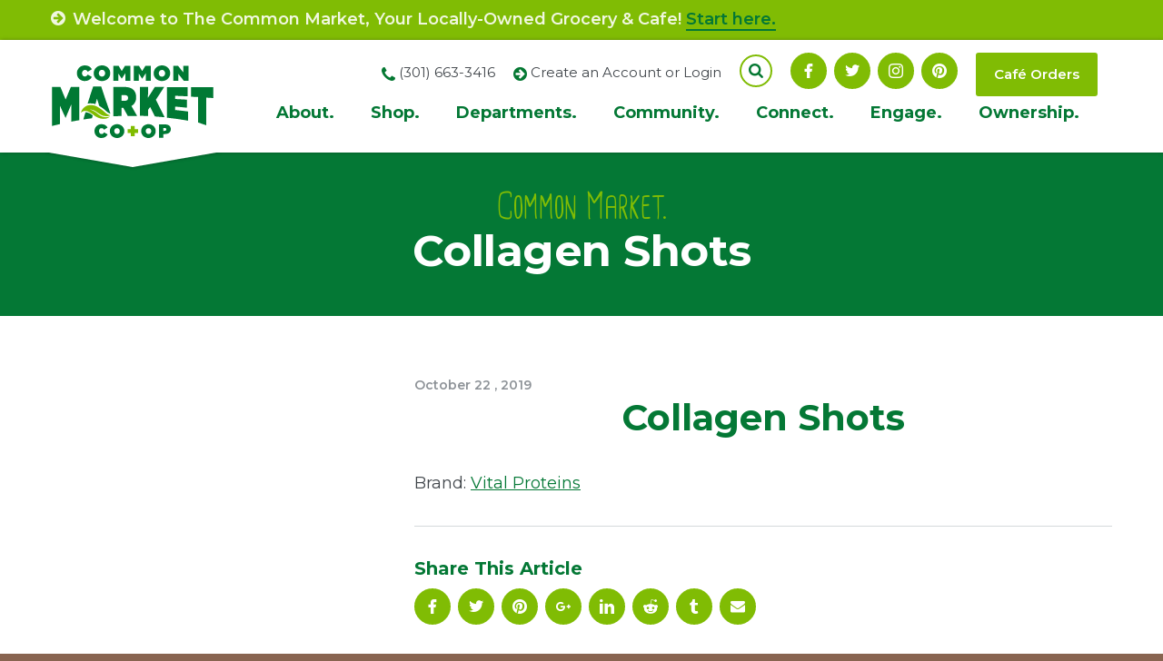

--- FILE ---
content_type: text/html; charset=UTF-8
request_url: https://www.commonmarket.coop/items/collagen-shots/
body_size: 13852
content:
<!DOCTYPE html>
<html class="no-js" lang="en-US">

<head>
	<meta charset="UTF-8">
	<meta http-equiv="X-UA-Compatible" content="IE=edge">
	<meta name="description" content="Common Market">
	<meta name="viewport" content="width=device-width, initial-scale=1, shrink-to-fit=no">
	<meta name="format-detection" content="telephone=no">

	<meta property="og:image" content="https://www.commonmarket.coop/wp-content/themes/ws_theme/img/site-logo-facebook.jpg">

	<link rel="apple-touch-icon" sizes="180x180" href="https://www.commonmarket.coop/wp-content/themes/ws_theme/apple-touch-icon.png">
	<link rel="icon" type="image/png" sizes="32x32" href="https://www.commonmarket.coop/wp-content/themes/ws_theme/favicon-32x32.png">
	<link rel="icon" type="image/png" sizes="16x16" href="https://www.commonmarket.coop/wp-content/themes/ws_theme/favicon-16x16.png">
	<link rel="shortcut icon" href="https://www.commonmarket.coop/wp-content/themes/ws_theme/favicon.ico">
	<link rel="manifest" href="https://www.commonmarket.coop/wp-content/themes/ws_theme/site.webmanifest">

	<link rel="mask-icon" href="https://www.commonmarket.coop/wp-content/themes/ws_theme/safari-pinned-tab.svg" color="#80bc04">
	<meta name="msapplication-TileColor" content="#80bc04">
	<meta name="theme-color" content="#ffffff">

<!-- Google Tag Manager -->
<script>(function(w,d,s,l,i){w[l]=w[l]||[];w[l].push({'gtm.start':
new Date().getTime(),event:'gtm.js'});var f=d.getElementsByTagName(s)[0],
j=d.createElement(s),dl=l!='dataLayer'?'&l='+l:'';j.async=true;j.src=
'https://www.googletagmanager.com/gtm.js?id='+i+dl;f.parentNode.insertBefore(j,f);
})(window,document,'script','dataLayer','GTM-NG5RDSXG');</script>
<!-- End Google Tag Manager -->

	<link rel="profile" href="http://gmpg.org/xfn/11">
	
	<script>(function(html){html.className = html.className.replace(/\bno-js\b/,'js')})(document.documentElement);</script>
<title>Collagen Shots | Common Market</title>
<meta name='robots' content='max-image-preview:large' />
<link rel='dns-prefetch' href='//fonts.googleapis.com' />
<link href='https://fonts.gstatic.com' crossorigin rel='preconnect' />
<link rel="alternate" title="oEmbed (JSON)" type="application/json+oembed" href="https://www.commonmarket.coop/wp-json/oembed/1.0/embed?url=https%3A%2F%2Fwww.commonmarket.coop%2Fitems%2Fcollagen-shots%2F" />
<link rel="alternate" title="oEmbed (XML)" type="text/xml+oembed" href="https://www.commonmarket.coop/wp-json/oembed/1.0/embed?url=https%3A%2F%2Fwww.commonmarket.coop%2Fitems%2Fcollagen-shots%2F&#038;format=xml" />
<style id='wp-img-auto-sizes-contain-inline-css' type='text/css'>
img:is([sizes=auto i],[sizes^="auto," i]){contain-intrinsic-size:3000px 1500px}
/*# sourceURL=wp-img-auto-sizes-contain-inline-css */
</style>
<link rel='stylesheet' id='twb-open-sans-css' href='https://fonts.googleapis.com/css?family=Open+Sans%3A300%2C400%2C500%2C600%2C700%2C800&#038;display=swap&#038;ver=6.9' type='text/css' media='all' />
<link rel='stylesheet' id='twbbwg-global-css' href='https://www.commonmarket.coop/wp-content/plugins/photo-gallery/booster/assets/css/global.css?ver=1.0.0' type='text/css' media='all' />
<link rel='stylesheet' id='tribe-events-pro-mini-calendar-block-styles-css' href='https://www.commonmarket.coop/wp-content/plugins/events-calendar-pro/build/css/tribe-events-pro-mini-calendar-block.css?ver=7.7.11' type='text/css' media='all' />
<style id='wp-emoji-styles-inline-css' type='text/css'>

	img.wp-smiley, img.emoji {
		display: inline !important;
		border: none !important;
		box-shadow: none !important;
		height: 1em !important;
		width: 1em !important;
		margin: 0 0.07em !important;
		vertical-align: -0.1em !important;
		background: none !important;
		padding: 0 !important;
	}
/*# sourceURL=wp-emoji-styles-inline-css */
</style>
<link rel='stylesheet' id='edd-blocks-css' href='https://www.commonmarket.coop/wp-content/plugins/easy-digital-downloads/includes/blocks/assets/css/edd-blocks.css?ver=3.6.2' type='text/css' media='all' />
<link rel='stylesheet' id='edd-additional-fields-css' href='https://www.commonmarket.coop/wp-content/plugins/edd-additional-fields/public/css/edd-additional-fields-public.css?ver=1.0.0' type='text/css' media='all' />
<link rel='stylesheet' id='bwg_fonts-css' href='https://www.commonmarket.coop/wp-content/plugins/photo-gallery/css/bwg-fonts/fonts.css?ver=0.0.1' type='text/css' media='all' />
<link rel='stylesheet' id='sumoselect-css' href='https://www.commonmarket.coop/wp-content/plugins/photo-gallery/css/sumoselect.min.css?ver=3.4.6' type='text/css' media='all' />
<link rel='stylesheet' id='mCustomScrollbar-css' href='https://www.commonmarket.coop/wp-content/plugins/photo-gallery/css/jquery.mCustomScrollbar.min.css?ver=3.1.5' type='text/css' media='all' />
<link rel='stylesheet' id='bwg_googlefonts-css' href='https://fonts.googleapis.com/css?family=Ubuntu&#038;subset=greek,latin,greek-ext,vietnamese,cyrillic-ext,latin-ext,cyrillic' type='text/css' media='all' />
<link rel='stylesheet' id='bwg_frontend-css' href='https://www.commonmarket.coop/wp-content/plugins/photo-gallery/css/styles.min.css?ver=1.8.35' type='text/css' media='all' />
<link rel='stylesheet' id='wdst-shortcodes-css' href='https://www.commonmarket.coop/wp-content/plugins/wdst-shortcodes/admin/css/wdst-shortcodes-admin.css?ver=1.0.0' type='text/css' media='all' />
<link rel='stylesheet' id='edd-styles-css' href='https://www.commonmarket.coop/wp-content/plugins/easy-digital-downloads/assets/build/css/frontend/edd.min.css?ver=3.6.2' type='text/css' media='all' />
<link rel='stylesheet' id='wpmu-wpmu-ui-3-min-css-css' href='https://www.commonmarket.coop/wp-content/plugins/popover/inc/external/wpmu-lib/css/wpmu-ui.3.min.css?ver=6.9' type='text/css' media='all' />
<link rel='stylesheet' id='wpmu-animate-3-min-css-css' href='https://www.commonmarket.coop/wp-content/plugins/popover/inc/external/wpmu-lib/css/animate.3.min.css?ver=6.9' type='text/css' media='all' />
<style id='wp-block-button-inline-css' type='text/css'>
.wp-block-button__link{align-content:center;box-sizing:border-box;cursor:pointer;display:inline-block;height:100%;text-align:center;word-break:break-word}.wp-block-button__link.aligncenter{text-align:center}.wp-block-button__link.alignright{text-align:right}:where(.wp-block-button__link){border-radius:9999px;box-shadow:none;padding:calc(.667em + 2px) calc(1.333em + 2px);text-decoration:none}.wp-block-button[style*=text-decoration] .wp-block-button__link{text-decoration:inherit}.wp-block-buttons>.wp-block-button.has-custom-width{max-width:none}.wp-block-buttons>.wp-block-button.has-custom-width .wp-block-button__link{width:100%}.wp-block-buttons>.wp-block-button.has-custom-font-size .wp-block-button__link{font-size:inherit}.wp-block-buttons>.wp-block-button.wp-block-button__width-25{width:calc(25% - var(--wp--style--block-gap, .5em)*.75)}.wp-block-buttons>.wp-block-button.wp-block-button__width-50{width:calc(50% - var(--wp--style--block-gap, .5em)*.5)}.wp-block-buttons>.wp-block-button.wp-block-button__width-75{width:calc(75% - var(--wp--style--block-gap, .5em)*.25)}.wp-block-buttons>.wp-block-button.wp-block-button__width-100{flex-basis:100%;width:100%}.wp-block-buttons.is-vertical>.wp-block-button.wp-block-button__width-25{width:25%}.wp-block-buttons.is-vertical>.wp-block-button.wp-block-button__width-50{width:50%}.wp-block-buttons.is-vertical>.wp-block-button.wp-block-button__width-75{width:75%}.wp-block-button.is-style-squared,.wp-block-button__link.wp-block-button.is-style-squared{border-radius:0}.wp-block-button.no-border-radius,.wp-block-button__link.no-border-radius{border-radius:0!important}:root :where(.wp-block-button .wp-block-button__link.is-style-outline),:root :where(.wp-block-button.is-style-outline>.wp-block-button__link){border:2px solid;padding:.667em 1.333em}:root :where(.wp-block-button .wp-block-button__link.is-style-outline:not(.has-text-color)),:root :where(.wp-block-button.is-style-outline>.wp-block-button__link:not(.has-text-color)){color:currentColor}:root :where(.wp-block-button .wp-block-button__link.is-style-outline:not(.has-background)),:root :where(.wp-block-button.is-style-outline>.wp-block-button__link:not(.has-background)){background-color:initial;background-image:none}
/*# sourceURL=https://www.commonmarket.coop/wp-includes/blocks/button/style.min.css */
</style>
<style id='wp-block-search-inline-css' type='text/css'>
.wp-block-search__button{margin-left:10px;word-break:normal}.wp-block-search__button.has-icon{line-height:0}.wp-block-search__button svg{height:1.25em;min-height:24px;min-width:24px;width:1.25em;fill:currentColor;vertical-align:text-bottom}:where(.wp-block-search__button){border:1px solid #ccc;padding:6px 10px}.wp-block-search__inside-wrapper{display:flex;flex:auto;flex-wrap:nowrap;max-width:100%}.wp-block-search__label{width:100%}.wp-block-search.wp-block-search__button-only .wp-block-search__button{box-sizing:border-box;display:flex;flex-shrink:0;justify-content:center;margin-left:0;max-width:100%}.wp-block-search.wp-block-search__button-only .wp-block-search__inside-wrapper{min-width:0!important;transition-property:width}.wp-block-search.wp-block-search__button-only .wp-block-search__input{flex-basis:100%;transition-duration:.3s}.wp-block-search.wp-block-search__button-only.wp-block-search__searchfield-hidden,.wp-block-search.wp-block-search__button-only.wp-block-search__searchfield-hidden .wp-block-search__inside-wrapper{overflow:hidden}.wp-block-search.wp-block-search__button-only.wp-block-search__searchfield-hidden .wp-block-search__input{border-left-width:0!important;border-right-width:0!important;flex-basis:0;flex-grow:0;margin:0;min-width:0!important;padding-left:0!important;padding-right:0!important;width:0!important}:where(.wp-block-search__input){appearance:none;border:1px solid #949494;flex-grow:1;font-family:inherit;font-size:inherit;font-style:inherit;font-weight:inherit;letter-spacing:inherit;line-height:inherit;margin-left:0;margin-right:0;min-width:3rem;padding:8px;text-decoration:unset!important;text-transform:inherit}:where(.wp-block-search__button-inside .wp-block-search__inside-wrapper){background-color:#fff;border:1px solid #949494;box-sizing:border-box;padding:4px}:where(.wp-block-search__button-inside .wp-block-search__inside-wrapper) .wp-block-search__input{border:none;border-radius:0;padding:0 4px}:where(.wp-block-search__button-inside .wp-block-search__inside-wrapper) .wp-block-search__input:focus{outline:none}:where(.wp-block-search__button-inside .wp-block-search__inside-wrapper) :where(.wp-block-search__button){padding:4px 8px}.wp-block-search.aligncenter .wp-block-search__inside-wrapper{margin:auto}.wp-block[data-align=right] .wp-block-search.wp-block-search__button-only .wp-block-search__inside-wrapper{float:right}
/*# sourceURL=https://www.commonmarket.coop/wp-includes/blocks/search/style.min.css */
</style>
<link rel='stylesheet' id='site-reviews-css' href='https://www.commonmarket.coop/wp-content/plugins/site-reviews/assets/styles/default.css?ver=7.2.13' type='text/css' media='all' />
<style id='site-reviews-inline-css' type='text/css'>
:root{--glsr-star-empty:url(https://www.commonmarket.coop/wp-content/plugins/site-reviews/assets/images/stars/default/star-empty.svg);--glsr-star-error:url(https://www.commonmarket.coop/wp-content/plugins/site-reviews/assets/images/stars/default/star-error.svg);--glsr-star-full:url(https://www.commonmarket.coop/wp-content/plugins/site-reviews/assets/images/stars/default/star-full.svg);--glsr-star-half:url(https://www.commonmarket.coop/wp-content/plugins/site-reviews/assets/images/stars/default/star-half.svg)}

/*# sourceURL=site-reviews-inline-css */
</style>
<link rel='stylesheet' id='ws_theme-fonts-css' href='https://fonts.googleapis.com/css?family=Montserrat%3A100%2C100i%2C200%2C200i%2C300%2C300i%2C400%2C400i%2C500%2C500i%2C600%2C600i%2C700%2C700i%2C800%2C800i%2C900%2C900i&#038;subset=latin%2Clatin-ext' type='text/css' media='all' />
<link rel='stylesheet' id='icomoon-css' href='https://www.commonmarket.coop/wp-content/themes/ws_theme/fonts/icomoon/style.css?ver=2018-07-05' type='text/css' media='all' />
<link rel='stylesheet' id='ws_theme-css' href='https://www.commonmarket.coop/wp-content/themes/ws_theme/production/style.min.css?ver=2180830' type='text/css' media='all' />
<script type="text/javascript" src="https://www.commonmarket.coop/wp-includes/js/jquery/jquery.min.js?ver=3.7.1" id="jquery-core-js"></script>
<script type="text/javascript" src="https://www.commonmarket.coop/wp-includes/js/jquery/jquery-migrate.min.js?ver=3.4.1" id="jquery-migrate-js"></script>
<script type="text/javascript" src="https://www.commonmarket.coop/wp-content/plugins/photo-gallery/booster/assets/js/circle-progress.js?ver=1.2.2" id="twbbwg-circle-js"></script>
<script type="text/javascript" id="twbbwg-global-js-extra">
/* <![CDATA[ */
var twb = {"nonce":"fb61af8f06","ajax_url":"https://www.commonmarket.coop/wp-admin/admin-ajax.php","plugin_url":"https://www.commonmarket.coop/wp-content/plugins/photo-gallery/booster","href":"https://www.commonmarket.coop/wp-admin/admin.php?page=twbbwg_photo-gallery"};
var twb = {"nonce":"fb61af8f06","ajax_url":"https://www.commonmarket.coop/wp-admin/admin-ajax.php","plugin_url":"https://www.commonmarket.coop/wp-content/plugins/photo-gallery/booster","href":"https://www.commonmarket.coop/wp-admin/admin.php?page=twbbwg_photo-gallery"};
//# sourceURL=twbbwg-global-js-extra
/* ]]> */
</script>
<script type="text/javascript" src="https://www.commonmarket.coop/wp-content/plugins/photo-gallery/booster/assets/js/global.js?ver=1.0.0" id="twbbwg-global-js"></script>
<script type="text/javascript" src="https://www.commonmarket.coop/wp-content/plugins/edd-additional-fields/public/js/edd-additional-fields-public.js?ver=1.0.0" id="edd-additional-fields-js"></script>
<script type="text/javascript" src="https://www.commonmarket.coop/wp-content/plugins/photo-gallery/js/jquery.sumoselect.min.js?ver=3.4.6" id="sumoselect-js"></script>
<script type="text/javascript" src="https://www.commonmarket.coop/wp-content/plugins/photo-gallery/js/tocca.min.js?ver=2.0.9" id="bwg_mobile-js"></script>
<script type="text/javascript" src="https://www.commonmarket.coop/wp-content/plugins/photo-gallery/js/jquery.mCustomScrollbar.concat.min.js?ver=3.1.5" id="mCustomScrollbar-js"></script>
<script type="text/javascript" src="https://www.commonmarket.coop/wp-content/plugins/photo-gallery/js/jquery.fullscreen.min.js?ver=0.6.0" id="jquery-fullscreen-js"></script>
<script type="text/javascript" id="bwg_frontend-js-extra">
/* <![CDATA[ */
var bwg_objectsL10n = {"bwg_field_required":"field is required.","bwg_mail_validation":"This is not a valid email address.","bwg_search_result":"There are no images matching your search.","bwg_select_tag":"Select Tag","bwg_order_by":"Order By","bwg_search":"Search","bwg_show_ecommerce":"Show Ecommerce","bwg_hide_ecommerce":"Hide Ecommerce","bwg_show_comments":"Show Comments","bwg_hide_comments":"Hide Comments","bwg_restore":"Restore","bwg_maximize":"Maximize","bwg_fullscreen":"Fullscreen","bwg_exit_fullscreen":"Exit Fullscreen","bwg_search_tag":"SEARCH...","bwg_tag_no_match":"No tags found","bwg_all_tags_selected":"All tags selected","bwg_tags_selected":"tags selected","play":"Play","pause":"Pause","is_pro":"","bwg_play":"Play","bwg_pause":"Pause","bwg_hide_info":"Hide info","bwg_show_info":"Show info","bwg_hide_rating":"Hide rating","bwg_show_rating":"Show rating","ok":"Ok","cancel":"Cancel","select_all":"Select all","lazy_load":"0","lazy_loader":"https://www.commonmarket.coop/wp-content/plugins/photo-gallery/images/ajax_loader.png","front_ajax":"0","bwg_tag_see_all":"see all tags","bwg_tag_see_less":"see less tags"};
//# sourceURL=bwg_frontend-js-extra
/* ]]> */
</script>
<script type="text/javascript" src="https://www.commonmarket.coop/wp-content/plugins/photo-gallery/js/scripts.min.js?ver=1.8.35" id="bwg_frontend-js"></script>
<script type="text/javascript" src="https://www.commonmarket.coop/wp-content/plugins/wdst-shortcodes/admin/js/wdst-shortcodes-admin.js?ver=1.0.0" id="wdst-shortcodes-js"></script>
<link rel="https://api.w.org/" href="https://www.commonmarket.coop/wp-json/" /><link rel='shortlink' href='https://www.commonmarket.coop/?p=27281' />
<meta name="et-api-version" content="v1"><meta name="et-api-origin" content="https://www.commonmarket.coop"><link rel="https://theeventscalendar.com/" href="https://www.commonmarket.coop/wp-json/tribe/tickets/v1/" /><meta name="tec-api-version" content="v1"><meta name="tec-api-origin" content="https://www.commonmarket.coop"><link rel="alternate" href="https://www.commonmarket.coop/wp-json/tribe/events/v1/" /><meta name="generator" content="Easy Digital Downloads v3.6.2" />
		<style type="text/css" id="wp-custom-css">
			
/* Fix mobile menu toggle */
.site-menu > li .sub-menu-toggle {
	left: auto;
	width: 40px;
	height: 40px;
}

.edd-blocks-receipt__items .edd_download_file {display:none}


/* Hide recurring event links */
.recurringinfo,
.tribe-events-calendar-month__calendar-event-datetime-recurring-link,
.tribe-events-calendar-month__calendar-event-tooltip-datetime-recurring-link {
	display: none !important;
}

/* Hide event pagination links */
#tribe-events-footer {
	display: none;
}

#field_2_3 {
	margin-bottom: 0;
}

#field_2_6 {
	font-size: 13px;
	line-height:22px;
	background-color: rgba(0,0,0,.1);
	padding:10px;
}

#field_2_6 .leaf img {
	width: 50px;
}

#field_2_6 .leaf {
	float: left;
	padding-right: 16px;
}

.cafe-tel .icon {
	color: #047832;
	vertical-align: middle;
}

#gform_21 .gfield.gf_list_2col .gfield_checkbox li, .gfield.gf_list_2col .gfield_radio li, .gfield.gf_2col .gfield_checkbox li, .gfield.gf_2col .gfield_radio li {
	width:40% !important;
}

body .gform_wrapper td.gfield_list_8_cell3 input {
    width: 80px!important;
}

body .gform_wrapper td.gfield_list_8_cell4 input {
    height: 52px!important;
	  width: 40px!important;
}

body .gform_wrapper td.gfield_list_8_cell4 {
	text-align:center;
}
h1{
	text-align:center;
}
@media (max-width: 1279px) {
  .header-misc {
    font-size: 12px;
  }
}

@media (min-width: 1024px) {
	.site-menu > li .sub-menu-toggle {
		z-index:-100;
	}
}		</style>
		</head>

<body class="wp-singular food-template-default single single-food postid-27281 wp-theme-ws_theme tribe-no-js tec-no-tickets-on-recurring tec-no-rsvp-on-recurring edd-js-none multi-author singular tribe-theme-ws_theme">

<!-- Google Tag Manager (noscript) -->
<noscript><iframe src="https://www.googletagmanager.com/ns.html?id=GTM-NG5RDSXG"
height="0" width="0" style="display:none;visibility:hidden"></iframe></noscript>
<!-- End Google Tag Manager (noscript) -->

	<div id="page" class="hfeed site">
		<a class="skip-link screen-reader-text" href="#content">Skip to content</a>

		
							<div class="alert site-alert">

						
													
							<div class="container">
								<p class="alert-text">
																			<span class="icon icon-arrow-circle"></span>
									
									Welcome to The Common Market, Your Locally-Owned Grocery & Cafe!
																			<a href="https://www.commonmarket.coop/welcome-to-the-common-market/" target="">Start here.</a>
																	</p>

							</div>

											</div><!-- .site-alert -->
									
		
		<header id="masthead" class="site-header">
			<div class="header-primary">
				<div class="container">
					<button class="navigation-toggle" type="button">
						<span class="navigation-toggle-title">Menu</span>
						<span class="navigation-toggle-icon"></span>
					</button>

					<div class="site-branding">
						<p class="site-title">
							<a class="site-brand" href="https://www.commonmarket.coop/" title="" rel="home">
								<img class="site-logo" src="https://www.commonmarket.coop/wp-content/themes/ws_theme/img/site-logo.svg" alt="">
							</a>
						</p>
					</div><!-- .site-branding -->
				</div>
			</div>

			<div class="navigation-collapse">
				<div id="navigation" class="navigation-area">
					<div class="container">
						<nav class="navigation site-navigation">
							<h2 class="site-navigation-title screen-reader-text">Site Navigation</h2>
							<ul id="menu-main-menu" class="menu site-menu menu-site"><li id="menu-item-132" class="menu-disabled menu-item menu-item-type-post_type menu-item-object-page menu-item-has-children menu-item-132"><a href="https://www.commonmarket.coop/about/">About. <span class="sub-menu-toggle"></span></a>
<ul class="sub-menu">
	<li id="menu-item-153" class="menu-item menu-item-type-post_type menu-item-object-page menu-item-153"><a href="https://www.commonmarket.coop/about/coops/">Co-ops</a></li>
	<li id="menu-item-156" class="menu-item menu-item-type-post_type menu-item-object-page menu-item-156"><a href="https://www.commonmarket.coop/about/your-coop/">Your Co-op</a></li>
	<li id="menu-item-155" class="menu-item menu-item-type-post_type menu-item-object-page menu-item-155"><a href="https://www.commonmarket.coop/about/the-vision/">The Vision</a></li>
	<li id="menu-item-2784" class="menu-item menu-item-type-post_type menu-item-object-page menu-item-2784"><a href="https://www.commonmarket.coop/about/board-of-directors/">Board of Directors</a></li>
	<li id="menu-item-154" class="menu-item menu-item-type-post_type menu-item-object-page menu-item-154"><a href="https://www.commonmarket.coop/about/own-it/">Own It</a></li>
	<li id="menu-item-5117" class="menu-item menu-item-type-post_type menu-item-object-page menu-item-5117"><a href="https://www.commonmarket.coop/about/faqs/">FAQs</a></li>
</ul>
</li>
<li id="menu-item-136" class="menu-disabled menu-item menu-item-type-post_type menu-item-object-page menu-item-has-children menu-item-136"><a href="https://www.commonmarket.coop/shop/">Shop. <span class="sub-menu-toggle"></span></a>
<ul class="sub-menu">
	<li id="menu-item-31207" class="menu-item menu-item-type-post_type menu-item-object-page menu-item-31207"><a href="https://www.commonmarket.coop/shop/e-commerce-instacart/">E-Commerce &#038; Instacart</a></li>
	<li id="menu-item-42915" class="menu-item menu-item-type-post_type menu-item-object-page menu-item-42915"><a href="https://www.commonmarket.coop/catering/">Catering</a></li>
	<li id="menu-item-2482" class="menu-item menu-item-type-post_type menu-item-object-page menu-item-2482"><a href="https://www.commonmarket.coop/shop/our-food-philosophy/">Our Food Philosophy</a></li>
	<li id="menu-item-159" class="menu-item menu-item-type-post_type menu-item-object-page menu-item-159"><a href="https://www.commonmarket.coop/shop/local-starts-here/">Local Starts Here</a></li>
	<li id="menu-item-162" class="hidden menu-item menu-item-type-post_type menu-item-object-page menu-item-162"><a href="https://www.commonmarket.coop/shop/whats-new/">What’s New</a></li>
	<li id="menu-item-39688" class="menu-item menu-item-type-post_type menu-item-object-page menu-item-39688"><a href="https://www.commonmarket.coop/inclusive-trade/">Inclusive Trade</a></li>
	<li id="menu-item-160" class="menu-item menu-item-type-post_type menu-item-object-page menu-item-160"><a href="https://www.commonmarket.coop/shop/savings/">Savings</a></li>
	<li id="menu-item-161" class="menu-item menu-item-type-post_type menu-item-object-page menu-item-161"><a href="https://www.commonmarket.coop/shop/special-order/">Special Order</a></li>
	<li id="menu-item-6965" class="menu-item menu-item-type-custom menu-item-object-custom menu-item-6965"><a href="https://ordering.chownow.com/order/14117/locations">Café Orders</a></li>
	<li id="menu-item-3923" class="menu-item menu-item-type-post_type menu-item-object-page menu-item-3923"><a href="https://www.commonmarket.coop/shop/gift-cards/">Gift Cards</a></li>
	<li id="menu-item-34621" class="menu-item menu-item-type-post_type menu-item-object-page menu-item-34621"><a href="https://www.commonmarket.coop/store-maps/">Store Maps</a></li>
</ul>
</li>
<li id="menu-item-1287" class="menu-disabled menu-item menu-item-type-post_type menu-item-object-page menu-item-has-children menu-item-1287"><a href="https://www.commonmarket.coop/departments/">Departments. <span class="sub-menu-toggle"></span></a>
<ul class="sub-menu">
	<li id="menu-item-1293" class="menu-item menu-item-type-post_type menu-item-object-page menu-item-1293"><a href="https://www.commonmarket.coop/departments/cafe-hotbar/">Café</a></li>
	<li id="menu-item-1292" class="menu-item menu-item-type-post_type menu-item-object-page menu-item-1292"><a href="https://www.commonmarket.coop/departments/meat-seafood/">Meat &#038; Seafood</a></li>
	<li id="menu-item-1291" class="menu-item menu-item-type-post_type menu-item-object-page menu-item-1291"><a href="https://www.commonmarket.coop/departments/produce/">Produce</a></li>
	<li id="menu-item-1290" class="menu-item menu-item-type-post_type menu-item-object-page menu-item-1290"><a href="https://www.commonmarket.coop/departments/groceries/">Grocery</a></li>
	<li id="menu-item-1289" class="menu-item menu-item-type-post_type menu-item-object-page menu-item-1289"><a href="https://www.commonmarket.coop/departments/bulk-foods/">Bulk Foods</a></li>
	<li id="menu-item-1288" class="menu-item menu-item-type-post_type menu-item-object-page menu-item-1288"><a href="https://www.commonmarket.coop/departments/cheesedairy/">Cheese &#038; Dairy</a></li>
	<li id="menu-item-3918" class="menu-item menu-item-type-post_type menu-item-object-page menu-item-3918"><a href="https://www.commonmarket.coop/departments/wellness/">Wellness</a></li>
</ul>
</li>
<li id="menu-item-133" class="menu-disabled menu-item menu-item-type-post_type menu-item-object-page menu-item-has-children menu-item-133"><a href="https://www.commonmarket.coop/community/">Community. <span class="sub-menu-toggle"></span></a>
<ul class="sub-menu">
	<li id="menu-item-2012" class="menu-item menu-item-type-custom menu-item-object-custom menu-item-2012"><a href="/classes-events/">Classes &#038; Events</a></li>
	<li id="menu-item-167" class="menu-item menu-item-type-post_type menu-item-object-page menu-item-167"><a href="https://www.commonmarket.coop/community/live-green/">Live Green</a></li>
	<li id="menu-item-165" class="menu-item menu-item-type-post_type menu-item-object-page menu-item-165"><a href="https://www.commonmarket.coop/community/give/">Giving Back</a></li>
	<li id="menu-item-34057" class="menu-item menu-item-type-post_type menu-item-object-page menu-item-has-children menu-item-34057"><a href="https://www.commonmarket.coop/community/diversity-equity-and-inclusion-dei-committee/">Diversity, Equity, and Inclusion (DEI) Committee <span class="sub-menu-toggle"></span></a>
	<ul class="sub-menu">
		<li id="menu-item-37578" class="menu-item menu-item-type-post_type menu-item-object-page menu-item-37578"><a href="https://www.commonmarket.coop/food-for-thought/">Food for Thought Speaker Series</a></li>
	</ul>
</li>
	<li id="menu-item-168" class="menu-item menu-item-type-post_type menu-item-object-page menu-item-168"><a href="https://www.commonmarket.coop/community/community-partners/">Community Partners</a></li>
	<li id="menu-item-163" class="menu-item menu-item-type-post_type menu-item-object-page menu-item-163"><a href="https://www.commonmarket.coop/community/advocate/">Advocate</a></li>
	<li id="menu-item-5118" class="menu-item menu-item-type-post_type menu-item-object-page menu-item-5118"><a href="https://www.commonmarket.coop/community/scholar-program/">Scholar Program</a></li>
</ul>
</li>
<li id="menu-item-134" class="menu-disabled menu-item menu-item-type-post_type menu-item-object-page menu-item-has-children menu-item-134"><a href="https://www.commonmarket.coop/connect/">Connect. <span class="sub-menu-toggle"></span></a>
<ul class="sub-menu">
	<li id="menu-item-169" class="menu-item menu-item-type-post_type menu-item-object-page menu-item-169"><a href="https://www.commonmarket.coop/connect/directory/">Staff Directory</a></li>
	<li id="menu-item-172" class="menu-item menu-item-type-post_type menu-item-object-page menu-item-172"><a href="https://www.commonmarket.coop/connect/new-item-suggestion/">New Item Suggestion</a></li>
	<li id="menu-item-30209" class="menu-item menu-item-type-post_type menu-item-object-page menu-item-30209"><a href="https://www.commonmarket.coop/connect/advertising-request-form/">Advertising Request Form</a></li>
	<li id="menu-item-171" class="menu-item menu-item-type-post_type menu-item-object-page menu-item-171"><a href="https://www.commonmarket.coop/connect/jobs/">Jobs</a></li>
	<li id="menu-item-170" class="menu-item menu-item-type-post_type menu-item-object-page menu-item-has-children menu-item-170"><a href="https://www.commonmarket.coop/connect/donation-request/">Donation Request <span class="sub-menu-toggle"></span></a>
	<ul class="sub-menu">
		<li id="menu-item-51184" class="menu-item menu-item-type-post_type menu-item-object-page menu-item-51184"><a href="https://www.commonmarket.coop/fruit-donation-request/">Fruit Donation Request</a></li>
	</ul>
</li>
	<li id="menu-item-173" class="menu-item menu-item-type-post_type menu-item-object-page menu-item-173"><a href="https://www.commonmarket.coop/connect/new-vendor-form/">New Vendor Form</a></li>
	<li id="menu-item-3632" class="menu-item menu-item-type-post_type menu-item-object-page menu-item-3632"><a href="https://www.commonmarket.coop/connect/contact-us/">Contact Us</a></li>
</ul>
</li>
<li id="menu-item-135" class="menu-disabled menu-item menu-item-type-post_type menu-item-object-page menu-item-has-children menu-item-135"><a href="https://www.commonmarket.coop/engage/">Engage. <span class="sub-menu-toggle"></span></a>
<ul class="sub-menu">
	<li id="menu-item-178" class="menu-item menu-item-type-post_type menu-item-object-page menu-item-178"><a href="https://www.commonmarket.coop/engage/recipes/">Recipes</a></li>
	<li id="menu-item-26485" class="menu-item menu-item-type-post_type menu-item-object-page menu-item-26485"><a href="https://www.commonmarket.coop/engage/newsletter/">Newsletter</a></li>
	<li id="menu-item-26028" class="menu-item menu-item-type-post_type menu-item-object-page menu-item-26028"><a href="https://www.commonmarket.coop/engage/wellness-newsletter/">Wellness Newsletter</a></li>
	<li id="menu-item-29614" class="menu-item menu-item-type-taxonomy menu-item-object-category menu-item-29614"><a href="https://www.commonmarket.coop/category/just-a-spoonful/">Just a Spoonful</a></li>
</ul>
</li>
<li id="menu-item-3338" class="menu-disabled menu-item menu-item-type-post_type menu-item-object-page menu-item-has-children menu-item-3338"><a href="https://www.commonmarket.coop/ownership/">Ownership. <span class="sub-menu-toggle"></span></a>
<ul class="sub-menu">
	<li id="menu-item-55083" class="menu-item menu-item-type-post_type menu-item-object-page menu-item-55083"><a href="https://www.commonmarket.coop/about/own-it/">Own It</a></li>
	<li id="menu-item-3345" class="menu-item menu-item-type-post_type menu-item-object-page menu-item-3345"><a href="https://www.commonmarket.coop/ownership/owners/">Become an Owner</a></li>
	<li id="menu-item-5365" class="menu-item menu-item-type-post_type menu-item-object-page menu-item-5365"><a href="https://www.commonmarket.coop/ownership/existing-owner-payment/">Existing Owner Payment</a></li>
	<li id="menu-item-3042" class="menu-item menu-item-type-post_type menu-item-object-page menu-item-3042"><a href="https://www.commonmarket.coop/ownership/update-owner-info/">Update Owner Info</a></li>
</ul>
</li>
</ul>						</nav><!-- .site-navigation -->

												<div class="header-misc">
							<div class="header-tel tel"><span class="icon icon-phone-2"></span> (301) 663-3416</div>															<div class="header-account">
									<span class="icon icon-arrow-circle"></span> <a href="/register/" title="Create an Account or Login" target="">Create an Account or Login</a>
								</div>
							
							
														<div class="site-search">
								<button class="search-toggle search-toggle-icon" type="button"></button>

								<form role="search" method="get" class="search-form" action="https://www.commonmarket.coop/">
									<label>
										<span class="screen-reader-text">Search for:</span>
										<input type="search" class="search-field" placeholder="Search &hellip;" value="" name="s" />
									</label>
									<button type="submit" class="search-submit">
										<span class="screen-reader-text">Search</span>
									</button>
								</form><!-- .search-form -->
							</div><!-- .site-search -->

							
<nav class="social header-social">
				
    <ul class="menu social-menu header-social-menu">
                    <li><a class="icon icon-facebook" href="https://www.facebook.com/thecommonmarket/" target="_blank" title="Facebook"> Facebook</a></li>
                  <li><a class="icon icon-twitter" href="https://twitter.com/cmmnmrktcoop?lang=en" target="_blank" title="Follow On Twitter"> Follow On Twitter</a></li>
                  <li><a class="icon icon-instagram" href="https://www.instagram.com/commonmarketcoop/?hl=en" target="_blank" title="Instagram"> Instagram</a></li>
                  <li><a class="icon icon-pinterest" href="https://www.pinterest.com/thecommonmarket/" target="_blank" title="Pinterest"> Pinterest</a></li>
                                                                                </ul>
</nav>
															<div class="order-online">
									<div class="header-account orders btn btn-primary">
										Café Orders
									</div>
									<div class="menu-panel sub-menu">
										<a href="https://direct.chownow.com/order/14117/locations/42591" title="Order Online - 7th street" target=_blank>7th St.</a>
										<a href="https://direct.chownow.com/order/14117/locations/19811" title="Order Online - Rt. 85" target=_blank>Rt. 85</a>
									</div>
								</div>
													</div><!-- .header-misc -->
					</div>
				</div><!-- .navigation-area -->
			</div>
		</header><!-- #masthead -->

		<div id="body" class="site-body">

	

	<div id="banner" class="site-headline" style="background-image: url(https://www.commonmarket.coop/wp-content/uploads/2018/09/headline-bg-01.jpg);">
		<div class="container">
			<p class="headline-pre-title text-pre-title">Common Market.</p>
			<p class="headline-title text-title">Collagen Shots</p>
		</div>
	</div><!-- .site-headline -->



	<div class="container">
		<div class="row">

			<div id="primary" class="content-area singular-content-area col-xs-12 col-lg-8 col-lg-push-4">
				<main id="content" class="site-content">

										
						
	<article id="post-27281" class="hentry entry singular-entry post-27281 food type-food status-publish odd first-child last-child">
		<header class="entry-header">
			<div class="entry-meta">
								<span class="date">
					<a rel="bookmark" title="Collagen Shots" href="https://www.commonmarket.coop/2019/10">
						<time datetime="2019-10-22" class="entry-date">
							<span class="month">October</span>
							<span class="day">22</span>
							<span class="comma">,</span>
							<span class="year">2019</span>
						</time>

					</a>
				</span>
							</div><!-- .entry-meta -->
			<h1 class="entry-title">Collagen Shots</h1>		</header><!-- .entry-header -->

		<div class="entry-content">
			
				<p>Brand: <a href="https://www.vitalproteins.com/">Vital Proteins</a></p>
		</div><!-- .entry-content -->

		
		<hr/>

		<footer class="entry-footer">
			
			


<nav class="social entry-social">
  <h2 class="social-title">Share This Article</h2>
  
  <ul class="menu social-menu">
          <li><a class="icon icon-facebook" href="https://www.facebook.com/sharer/sharer.php?u=https%3A%2F%2Fwww.commonmarket.coop%2Fitems%2Fcollagen-shots%2F&#038;quote=Collagen+Shots" target="_blank" rel="nofollow noopener" title="Facebook">Facebook</a></li>
          <li><a class="icon icon-twitter" href="https://twitter.com/share?url=https%3A%2F%2Fwww.commonmarket.coop%2Fitems%2Fcollagen-shots%2F&#038;text=Collagen+Shots&#038;via=CmmnMrktCoop" target="_blank" rel="nofollow noopener" title="Follow On Twitter">Follow On Twitter</a></li>
          <li><a class="icon icon-pinterest" href="http://pinterest.com/pin/create/button/?url=https%3A%2F%2Fwww.commonmarket.coop%2Fitems%2Fcollagen-shots%2F&#038;media=&#038;description=Collagen+Shots+%7C+Common+Market" target="_blank" rel="nofollow noopener" title="Pinterest">Pinterest</a></li>
          <li><a class="icon icon-googleplus" href="https://plus.google.com/share?url=https%3A%2F%2Fwww.commonmarket.coop%2Fitems%2Fcollagen-shots%2F" target="_blank" rel="nofollow noopener" title="Google Plus">Google Plus</a></li>
          <li><a class="icon icon-linkedin" href="http://www.linkedin.com/shareArticle?mini=true&#038;url=https%3A%2F%2Fwww.commonmarket.coop%2Fitems%2Fcollagen-shots%2F&#038;title=Collagen+Shots&#038;summary=Collagen+Shots+%7C+Common+Market&#038;source=https%3A%2F%2Fwww.commonmarket.coop%2Fitems%2Fcollagen-shots%2F" target="_blank" rel="nofollow noopener" title="Linkedin">Linkedin</a></li>
          <li><a class="icon icon-reddit" href="http://www.reddit.com/submit?url=https%3A%2F%2Fwww.commonmarket.coop%2Fitems%2Fcollagen-shots%2F&#038;title=Collagen+Shots" target="_blank" rel="nofollow noopener" title="Reddit">Reddit</a></li>
          <li><a class="icon icon-tumblr" href="http://www.tumblr.com/share?v=3&#038;u=https%3A%2F%2Fwww.commonmarket.coop%2Fitems%2Fcollagen-shots%2F&#038;quote=Collagen+Shots&#038;s=" target="_blank" rel="nofollow noopener" title="Tumblr">Tumblr</a></li>
          <li><a class="icon icon-email" href="mailto:?subject=Collagen%20Shots&#038;body=Collagen%20Shots%20|%20Common%20Market:https%3A%2F%2Fwww.commonmarket.coop%2Fitems%2Fcollagen-shots%2F" target="_blank" rel="nofollow noopener" title="Email">Email</a></li>
      </ul>
</nav>
		</footer><!-- .entry-footer -->
	</article><!-- .entry -->
						
		<nav class="navigation pager-navigation">

			<div class="nav-links">

				<div class="nav-previous"><a href="https://www.commonmarket.coop/items/collagen-water/" rel="prev">Previous</a></div>

				<div class="nav-index"><a href=""></a></div>

				<div class="nav-next"><a href="https://www.commonmarket.coop/items/elderberry-drink/" rel="next">Next</a></div>

			</div><!-- .nav-links -->

		</nav><!-- .pager-navigation -->

								
<section id="comments" class="comments-area">
	

	</section><!-- #comments -->

					
				</main><!-- #content -->
			</div><!-- #primary -->

			
	<div id="secondary" class="sidebar-area col-xs-12 col-lg-4 col-lg-pull-8 col-xl-3">
		<aside id="sidebar" class="site-sidebar" role="complementary">
			
		</aside><!-- #sidebar -->
	</div><!-- #secondary -->
		</div>
	</div>


</div><!-- .site-body -->



<footer id="colophon" class="site-footer">

	<div class="container">

		<div class="footer-primary">

				 <a class="callout community-callout" title="Become an Owner" target="" href="https://www.commonmarket.coop/shop/owners/" style="background-image: url(https://www.commonmarket.coop/wp-content/uploads/2019/10/callout-bg.jpg)">
		<p class="callout-pre-title text-pre-title">Join Our Community</p>
		<p class="callout-title text-title">Become an Owner <span class="icon icon-arrow-right-2"></span></p>
	</a><!-- .callout -->
	


			<div class="row">

				<div class="col-xs-12 col-lg-9 display-none-xs display-none-sm">

					<nav class="navigation footer-navigation">

						<h6 class="footer-navigation-title screen-reader-text">Footer Navigation</h6>

						<div class="row">

							<div class="col-xs-12 col-sm-3">

								<ul id="menu-footer-menu-main" class="menu footer-menu menu-footer"><li id="menu-item-2847" class="menu-item menu-item-type-post_type menu-item-object-page menu-item-home menu-item-2847"><a href="https://www.commonmarket.coop/">Home</a></li>
<li id="menu-item-2539" class="menu-item menu-item-type-post_type menu-item-object-page menu-item-2539"><a href="https://www.commonmarket.coop/about/coops/">About.</a></li>
<li id="menu-item-2540" class="menu-item menu-item-type-post_type menu-item-object-page menu-item-2540"><a href="https://www.commonmarket.coop/connect/directory/">Connect.</a></li>
<li id="menu-item-5109" class="menu-item menu-item-type-post_type menu-item-object-page menu-item-5109"><a href="https://www.commonmarket.coop/ownership/owners/">Ownership.</a></li>
<li id="menu-item-3631" class="menu-item menu-item-type-post_type menu-item-object-page menu-item-3631"><a href="https://www.commonmarket.coop/connect/contact-us/">Contact Us.</a></li>
</ul>
							</div>

							<div class="col-xs-6 col-sm-3">

								<ul id="menu-footer-menu-shop" class="menu footer-menu menu-footer"><li id="menu-item-550" class="menu-disabled menu-item menu-item-type-post_type menu-item-object-page menu-item-has-children menu-item-550"><a href="https://www.commonmarket.coop/shop/">Shop. <span class="sub-menu-toggle"></span></a>
<ul class="sub-menu">
	<li id="menu-item-2485" class="menu-item menu-item-type-post_type menu-item-object-page menu-item-2485"><a href="https://www.commonmarket.coop/shop/our-food-philosophy/">Our Food Philosophy</a></li>
	<li id="menu-item-142" class="hidden menu-item menu-item-type-post_type menu-item-object-page menu-item-142"><a href="https://www.commonmarket.coop/shop/whats-new/">What&#8217;s New</a></li>
	<li id="menu-item-139" class="menu-item menu-item-type-post_type menu-item-object-page menu-item-139"><a href="https://www.commonmarket.coop/shop/local-starts-here/">Local Starts Here</a></li>
	<li id="menu-item-140" class="menu-item menu-item-type-post_type menu-item-object-page menu-item-140"><a href="https://www.commonmarket.coop/shop/savings/">Savings</a></li>
	<li id="menu-item-141" class="menu-item menu-item-type-post_type menu-item-object-page menu-item-141"><a href="https://www.commonmarket.coop/shop/special-order/">Special Order</a></li>
	<li id="menu-item-5120" class="menu-item menu-item-type-post_type menu-item-object-page menu-item-5120"><a href="https://www.commonmarket.coop/shop/gift-cards/">Gift Cards</a></li>
</ul>
</li>
</ul>
							</div>

							<div class="col-xs-6 col-sm-3">

								<ul id="menu-footer-menu-departments" class="menu footer-menu menu-footer"><li id="menu-item-1301" class="menu-disabled menu-item menu-item-type-post_type menu-item-object-page menu-item-has-children menu-item-1301"><a href="https://www.commonmarket.coop/departments/">Departments. <span class="sub-menu-toggle"></span></a>
<ul class="sub-menu">
	<li id="menu-item-1300" class="menu-item menu-item-type-post_type menu-item-object-page menu-item-1300"><a href="https://www.commonmarket.coop/departments/cafe-hotbar/">Café</a></li>
	<li id="menu-item-1299" class="menu-item menu-item-type-post_type menu-item-object-page menu-item-1299"><a href="https://www.commonmarket.coop/departments/meat-seafood/">Meat &#038; Seafood</a></li>
	<li id="menu-item-1298" class="menu-item menu-item-type-post_type menu-item-object-page menu-item-1298"><a href="https://www.commonmarket.coop/departments/produce/">Produce</a></li>
	<li id="menu-item-1297" class="menu-item menu-item-type-post_type menu-item-object-page menu-item-1297"><a href="https://www.commonmarket.coop/departments/groceries/">Grocery</a></li>
	<li id="menu-item-1296" class="menu-item menu-item-type-post_type menu-item-object-page menu-item-1296"><a href="https://www.commonmarket.coop/departments/bulk-foods/">Bulk Foods</a></li>
	<li id="menu-item-1295" class="menu-item menu-item-type-post_type menu-item-object-page menu-item-1295"><a href="https://www.commonmarket.coop/departments/cheesedairy/">Cheese &#038; Dairy</a></li>
	<li id="menu-item-5121" class="menu-item menu-item-type-post_type menu-item-object-page menu-item-5121"><a href="https://www.commonmarket.coop/departments/wellness/">Wellness</a></li>
</ul>
</li>
</ul>
							</div>

							<div class="col-xs-6 col-sm-3">

								<ul id="menu-footer-menu-community" class="menu footer-menu menu-footer"><li id="menu-item-551" class="menu-disabled menu-item menu-item-type-post_type menu-item-object-page menu-item-has-children menu-item-551"><a href="https://www.commonmarket.coop/community/">Community. <span class="sub-menu-toggle"></span></a>
<ul class="sub-menu">
	<li id="menu-item-2013" class="menu-item menu-item-type-custom menu-item-object-custom menu-item-2013"><a href="/classes-events/">Classes &#038; Events</a></li>
	<li id="menu-item-147" class="menu-item menu-item-type-post_type menu-item-object-page menu-item-147"><a href="https://www.commonmarket.coop/community/live-green/">Live Green</a></li>
	<li id="menu-item-145" class="menu-item menu-item-type-post_type menu-item-object-page menu-item-145"><a href="https://www.commonmarket.coop/community/give/">Giving Back</a></li>
	<li id="menu-item-148" class="menu-item menu-item-type-post_type menu-item-object-page menu-item-148"><a href="https://www.commonmarket.coop/community/community-partners/">Community Partners</a></li>
	<li id="menu-item-143" class="menu-item menu-item-type-post_type menu-item-object-page menu-item-143"><a href="https://www.commonmarket.coop/community/advocate/">Advocate</a></li>
	<li id="menu-item-5119" class="menu-item menu-item-type-post_type menu-item-object-page menu-item-5119"><a href="https://www.commonmarket.coop/community/scholar-program/">Scholar Program</a></li>
</ul>
</li>
</ul>
							</div>

						</div>

					</nav><!-- .footer-navigation -->

				</div>



				
				<div class="col-xs-12 col-lg-3">



					
							<section class="footer-contact">

								<h6 class="footer-contact-title screen-reader-text">Contact Information</h6>

								<address class="vcard" itemscope itemtype="http://schema.org/Organization">

									<div class="org screen-reader-text" itemprop="name">Common Market</div>

									<div class="adr" itemprop="address" itemscope itemtype="http://schema.org/PostalAddress">

										
											<span itemprop="streetAddress">

												<span class="street-address">5728 Buckeystown Pike, Unit B1</span>

											</span><br>

										


										<span class="locality" itemprop="addressLocality">Frederick</span>,
											<span class="region" itemprop="addressRegion">MD</span>
											<span class="postal-code" itemprop="postalCode">21704</span>
									</div>

									<div class="adr" itemprop="address" itemscope itemtype="http://schema.org/PostalAddress">

										
											<span itemprop="streetAddress">

												<span class="street-address">927 W 7th Street</span>

											</span><br>

										


										<span class="locality" itemprop="addressLocality">Frederick</span>,
											<span class="region" itemprop="addressRegion">MD</span>
											<span class="postal-code" itemprop="postalCode">21701</span>
									</div>

									
										<div class="hours">

											<span class="open">8am - 9pm Daily<br></span>

										</div>

									


									
										<div class="tel" itemprop="telephone">

											<span class="value" data-phone="(301) 663-3416">(301) 663-3416</span>

										</div>

									
									
										<div class="tel" itemprop="telephone">

											<span class="value" data-phone="(240) 608-4850">(240) 608-4850 (<em>Café 7th St</em>)</span>

										</div>

									
									
										<div class="tel" itemprop="telephone">

											<span class="value" data-phone="(240) 680-9048">(240) 680-9048 (<em>Café Rt 85</em>)</span>

										</div>

									


									
										<div class="email-address">

											<a href="https://www.commonmarket.coop/connect/contact-us/" class="email" itemprop="email" target="">Email Us</a>

										</div>

									
								</address>

							</section><!-- .footer-contact -->

						
					
				</div>

			</div>

		</div>



		<div class="footer-secondary">

			
<nav class="social footer-social">
			<h2 class="social-title footer-social-title"><span class="screen-reader-text">Follow Us</span></h2>
	
    <ul class="menu social-menu footer-social-menu">
                    <li><a class="icon icon-facebook" href="https://www.facebook.com/thecommonmarket/" target="_blank" title="Facebook"> Facebook</a></li>
                  <li><a class="icon icon-twitter" href="https://twitter.com/cmmnmrktcoop?lang=en" target="_blank" title="Follow On Twitter"> Follow On Twitter</a></li>
                  <li><a class="icon icon-instagram" href="https://www.instagram.com/commonmarketcoop/?hl=en" target="_blank" title="Instagram"> Instagram</a></li>
                  <li><a class="icon icon-pinterest" href="https://www.pinterest.com/thecommonmarket/" target="_blank" title="Pinterest"> Pinterest</a></li>
                                                                                </ul>
</nav>



			<p class="site-copyright">Copyright 2018 &ndash; 2026 CommonMarket.coop. All Right Reserved


				
					&nbsp;/&nbsp; <a href="https://www.commonmarket.coop/privacy-policy/" title="Privacy Policy" target="">Privacy Policy</a>

				


				
					&nbsp;/&nbsp; <a href="https://www.commonmarket.coop/terms-conditions/" title="Terms & Conditions" target="">Terms & Conditions</a>

				


				
		</div>

	</div>

</footer><!-- .site-footer -->

</div><!-- #page -->



<!-- Social Sidebar -->











<script src="https://cf.chownowcdn.com/latest/static/integrations/ordering-modal.min.js" data-chownow-company-id="14117"></script>

<!-- UserWay Script -->
<script src="https://cdn.userway.org/widget.js" data-account="72BxGaIMuB"></script>


<script type="speculationrules">
{"prefetch":[{"source":"document","where":{"and":[{"href_matches":"/*"},{"not":{"href_matches":["/wp-*.php","/wp-admin/*","/wp-content/uploads/*","/wp-content/*","/wp-content/plugins/*","/wp-content/themes/ws_theme/*","/*\\?(.+)","/checkout/*"]}},{"not":{"selector_matches":"a[rel~=\"nofollow\"]"}},{"not":{"selector_matches":".no-prefetch, .no-prefetch a"}}]},"eagerness":"conservative"}]}
</script>
		<script>
		( function ( body ) {
			'use strict';
			body.className = body.className.replace( /\btribe-no-js\b/, 'tribe-js' );
		} )( document.body );
		</script>
			<style>.edd-js-none .edd-has-js, .edd-js .edd-no-js, body.edd-js input.edd-no-js { display: none; }</style>
	<script>/* <![CDATA[ */(function(){var c = document.body.classList;c.remove('edd-js-none');c.add('edd-js');})();/* ]]> */</script>
	
	<script type="text/javascript">

		function fetchUPC() {

				jQuery.ajax({

				async: true,

				url: 'https://www.commonmarket.coop/wp-admin/admin-ajax.php',

				type: 'post',

				data: { action: 'data_fetchUPC', upc: jQuery('#upc').val() },

				success: function(data) {

					// Clear the other input

					jQuery('#group').val("");



					// If input has no value.

					if(jQuery('#upc').val() === "") {

						data = '<p>Search results will appear here.</p>'

					}



					// If there are no results returned.

					if(data === "") {

						data = '<p>No results found.</p>'

					}



					jQuery('#datafetchData').html(data);

				}

			});

		}



		function fetchGroup() {

				jQuery.ajax({

				async: true,

				url: 'https://www.commonmarket.coop/wp-admin/admin-ajax.php',

				type: 'post',

				data: { action: 'data_fetchGroup', group: jQuery('#group').val() },

				success: function(data) {

					// Clear the other input

					jQuery('#upc').val("");



					// If input has no value.

					if(jQuery('#group').val() === "") {

						data = '<p>Search results will appear here.</p>'

					}



					// If there are no results returned.

					if(data === "") {

						data = '<p>No results found.</p>'

					}



					jQuery('#datafetchData').html(data);

				}

			});

		}

	</script>

<script> /* <![CDATA[ */var tribe_l10n_datatables = {"aria":{"sort_ascending":": activate to sort column ascending","sort_descending":": activate to sort column descending"},"length_menu":"Show _MENU_ entries","empty_table":"No data available in table","info":"Showing _START_ to _END_ of _TOTAL_ entries","info_empty":"Showing 0 to 0 of 0 entries","info_filtered":"(filtered from _MAX_ total entries)","zero_records":"No matching records found","search":"Search:","all_selected_text":"All items on this page were selected. ","select_all_link":"Select all pages","clear_selection":"Clear Selection.","pagination":{"all":"All","next":"Next","previous":"Previous"},"select":{"rows":{"0":"","_":": Selected %d rows","1":": Selected 1 row"}},"datepicker":{"dayNames":["Sunday","Monday","Tuesday","Wednesday","Thursday","Friday","Saturday"],"dayNamesShort":["Sun","Mon","Tue","Wed","Thu","Fri","Sat"],"dayNamesMin":["S","M","T","W","T","F","S"],"monthNames":["January","February","March","April","May","June","July","August","September","October","November","December"],"monthNamesShort":["January","February","March","April","May","June","July","August","September","October","November","December"],"monthNamesMin":["Jan","Feb","Mar","Apr","May","Jun","Jul","Aug","Sep","Oct","Nov","Dec"],"nextText":"Next","prevText":"Prev","currentText":"Today","closeText":"Done","today":"Today","clear":"Clear"},"registration_prompt":"There is unsaved attendee information. Are you sure you want to continue?"};/* ]]> */ </script><script>window._popup_data = {"ajaxurl":"https:\/\/www.commonmarket.coop\/wp-admin\/admin-ajax.php","do":"get_data","ajax_data":{"orig_request_uri":"\/items\/collagen-shots\/"}};</script><script type="text/javascript" src="https://www.commonmarket.coop/wp-content/plugins/event-tickets/common/build/js/user-agent.js?ver=da75d0bdea6dde3898df" id="tec-user-agent-js"></script>
<script type="text/javascript" id="edd-ajax-js-extra">
/* <![CDATA[ */
var edd_scripts = {"ajaxurl":"https://www.commonmarket.coop/wp-admin/admin-ajax.php","position_in_cart":"","has_purchase_links":"0","already_in_cart_message":"You have already added this item to your cart","empty_cart_message":"Your cart is empty","loading":"Loading","select_option":"Please select an option","is_checkout":"0","default_gateway":"authorize","redirect_to_checkout":"0","checkout_page":"https://www.commonmarket.coop/checkout/","permalinks":"1","quantities_enabled":"1","taxes_enabled":"0","current_page":"27281"};
//# sourceURL=edd-ajax-js-extra
/* ]]> */
</script>
<script type="text/javascript" src="https://www.commonmarket.coop/wp-content/plugins/easy-digital-downloads/assets/build/js/frontend/edd-ajax.js?ver=3.6.2" id="edd-ajax-js"></script>
<script type="text/javascript" src="https://www.commonmarket.coop/wp-content/plugins/popover/inc/external/wpmu-lib/js/wpmu-ui.3.min.js?ver=6.9" id="wpmu-wpmu-ui-3-min-js-js"></script>
<script type="text/javascript" src="https://www.commonmarket.coop/wp-content/plugins/popover/js/public.min.js?ver=6.9" id="wpmu-public-min-js-js"></script>
<script type="text/javascript" id="site-reviews-js-before">
/* <![CDATA[ */
window.hasOwnProperty("GLSR")||(window.GLSR={Event:{on:()=>{}}});GLSR.action="glsr_public_action";GLSR.addons=[];GLSR.ajaxpagination=["#wpadminbar",".site-navigation-fixed"];GLSR.ajaxurl="https://www.commonmarket.coop/wp-admin/admin-ajax.php";GLSR.captcha=[];GLSR.nameprefix="site-reviews";GLSR.starsconfig={"clearable":false,tooltip:"Select a Rating"};GLSR.state={"popstate":false};GLSR.text={closemodal:"Close Modal"};GLSR.urlparameter="reviews-page";GLSR.validationconfig={field:"glsr-field",form:"glsr-form","field_error":"glsr-field-is-invalid","field_hidden":"glsr-hidden","field_message":"glsr-field-error","field_required":"glsr-required","field_valid":"glsr-field-is-valid","form_error":"glsr-form-is-invalid","form_message":"glsr-form-message","form_message_failed":"glsr-form-failed","form_message_success":"glsr-form-success","input_error":"glsr-is-invalid","input_valid":"glsr-is-valid"};GLSR.validationstrings={accepted:"This field must be accepted.",between:"This field value must be between %s and %s.",betweenlength:"This field must have between %s and %s characters.",email:"This field requires a valid e-mail address.",errors:"Please fix the submission errors.",max:"Maximum value for this field is %s.",maxfiles:"This field allows a maximum of %s files.",maxlength:"This field allows a maximum of %s characters.",min:"Minimum value for this field is %s.",minfiles:"This field requires a minimum of %s files.",minlength:"This field requires a minimum of %s characters.",number:"This field requires a number.",pattern:"Please match the requested format.",regex:"Please match the requested format.",required:"This field is required.",tel:"This field requires a valid telephone number.",url:"This field requires a valid website URL (make sure it starts with http or https).",unsupported:"The review could not be submitted because this browser is too old. Please try again with a modern browser."};GLSR.version="7.2.13";
//# sourceURL=site-reviews-js-before
/* ]]> */
</script>
<script type="text/javascript" src="https://www.commonmarket.coop/wp-content/plugins/site-reviews/assets/scripts/site-reviews.js?ver=7.2.13" id="site-reviews-js" defer="defer" data-wp-strategy="defer"></script>
<script type="text/javascript" src="https://www.commonmarket.coop/wp-content/themes/ws_theme/production/plugins.min.js?ver=19290609" id="plugins-js"></script>
<script type="text/javascript" src="https://www.commonmarket.coop/wp-content/themes/ws_theme/production/main.min.js?ver=19290609" id="main-js"></script>
<script id="wp-emoji-settings" type="application/json">
{"baseUrl":"https://s.w.org/images/core/emoji/17.0.2/72x72/","ext":".png","svgUrl":"https://s.w.org/images/core/emoji/17.0.2/svg/","svgExt":".svg","source":{"concatemoji":"https://www.commonmarket.coop/wp-includes/js/wp-emoji-release.min.js?ver=6.9"}}
</script>
<script type="module">
/* <![CDATA[ */
/*! This file is auto-generated */
const a=JSON.parse(document.getElementById("wp-emoji-settings").textContent),o=(window._wpemojiSettings=a,"wpEmojiSettingsSupports"),s=["flag","emoji"];function i(e){try{var t={supportTests:e,timestamp:(new Date).valueOf()};sessionStorage.setItem(o,JSON.stringify(t))}catch(e){}}function c(e,t,n){e.clearRect(0,0,e.canvas.width,e.canvas.height),e.fillText(t,0,0);t=new Uint32Array(e.getImageData(0,0,e.canvas.width,e.canvas.height).data);e.clearRect(0,0,e.canvas.width,e.canvas.height),e.fillText(n,0,0);const a=new Uint32Array(e.getImageData(0,0,e.canvas.width,e.canvas.height).data);return t.every((e,t)=>e===a[t])}function p(e,t){e.clearRect(0,0,e.canvas.width,e.canvas.height),e.fillText(t,0,0);var n=e.getImageData(16,16,1,1);for(let e=0;e<n.data.length;e++)if(0!==n.data[e])return!1;return!0}function u(e,t,n,a){switch(t){case"flag":return n(e,"\ud83c\udff3\ufe0f\u200d\u26a7\ufe0f","\ud83c\udff3\ufe0f\u200b\u26a7\ufe0f")?!1:!n(e,"\ud83c\udde8\ud83c\uddf6","\ud83c\udde8\u200b\ud83c\uddf6")&&!n(e,"\ud83c\udff4\udb40\udc67\udb40\udc62\udb40\udc65\udb40\udc6e\udb40\udc67\udb40\udc7f","\ud83c\udff4\u200b\udb40\udc67\u200b\udb40\udc62\u200b\udb40\udc65\u200b\udb40\udc6e\u200b\udb40\udc67\u200b\udb40\udc7f");case"emoji":return!a(e,"\ud83e\u1fac8")}return!1}function f(e,t,n,a){let r;const o=(r="undefined"!=typeof WorkerGlobalScope&&self instanceof WorkerGlobalScope?new OffscreenCanvas(300,150):document.createElement("canvas")).getContext("2d",{willReadFrequently:!0}),s=(o.textBaseline="top",o.font="600 32px Arial",{});return e.forEach(e=>{s[e]=t(o,e,n,a)}),s}function r(e){var t=document.createElement("script");t.src=e,t.defer=!0,document.head.appendChild(t)}a.supports={everything:!0,everythingExceptFlag:!0},new Promise(t=>{let n=function(){try{var e=JSON.parse(sessionStorage.getItem(o));if("object"==typeof e&&"number"==typeof e.timestamp&&(new Date).valueOf()<e.timestamp+604800&&"object"==typeof e.supportTests)return e.supportTests}catch(e){}return null}();if(!n){if("undefined"!=typeof Worker&&"undefined"!=typeof OffscreenCanvas&&"undefined"!=typeof URL&&URL.createObjectURL&&"undefined"!=typeof Blob)try{var e="postMessage("+f.toString()+"("+[JSON.stringify(s),u.toString(),c.toString(),p.toString()].join(",")+"));",a=new Blob([e],{type:"text/javascript"});const r=new Worker(URL.createObjectURL(a),{name:"wpTestEmojiSupports"});return void(r.onmessage=e=>{i(n=e.data),r.terminate(),t(n)})}catch(e){}i(n=f(s,u,c,p))}t(n)}).then(e=>{for(const n in e)a.supports[n]=e[n],a.supports.everything=a.supports.everything&&a.supports[n],"flag"!==n&&(a.supports.everythingExceptFlag=a.supports.everythingExceptFlag&&a.supports[n]);var t;a.supports.everythingExceptFlag=a.supports.everythingExceptFlag&&!a.supports.flag,a.supports.everything||((t=a.source||{}).concatemoji?r(t.concatemoji):t.wpemoji&&t.twemoji&&(r(t.twemoji),r(t.wpemoji)))});
//# sourceURL=https://www.commonmarket.coop/wp-includes/js/wp-emoji-loader.min.js
/* ]]> */
</script>

</body>



</html>